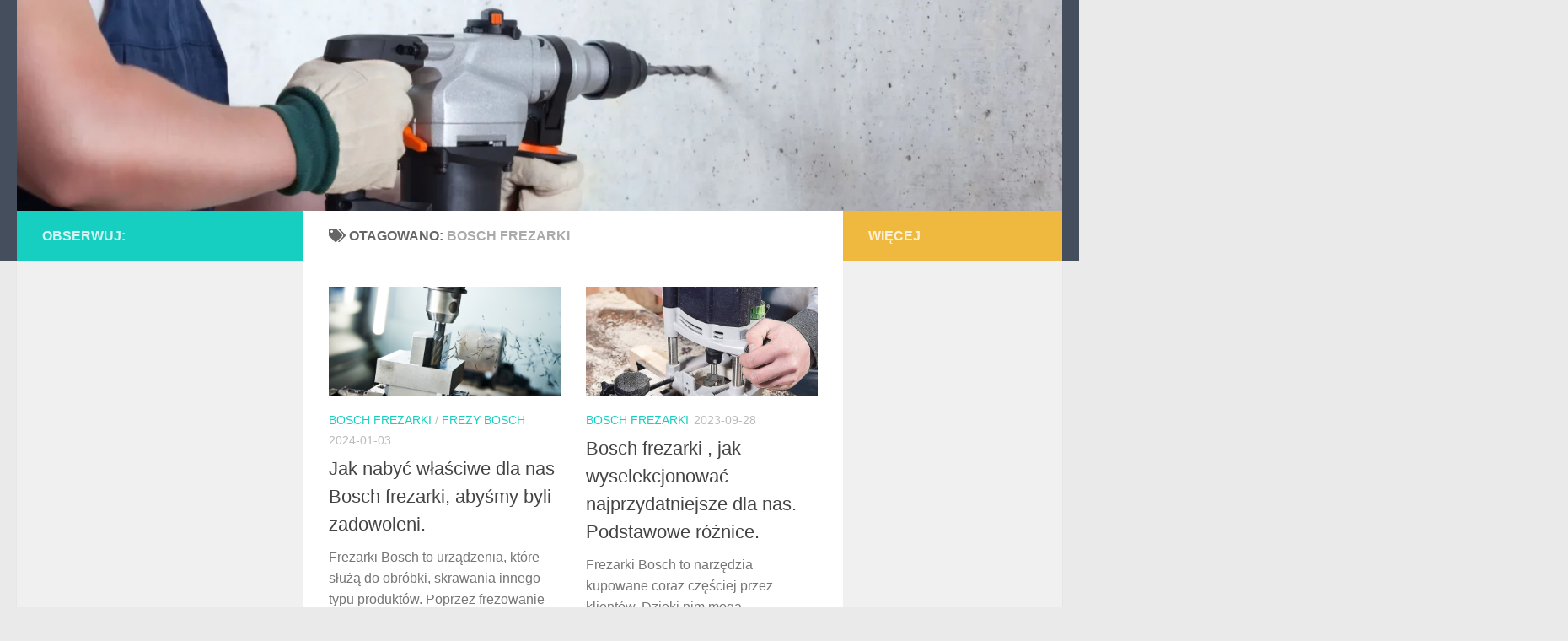

--- FILE ---
content_type: text/html; charset=UTF-8
request_url: https://fotowoltaikaeco.pl/tag/bosch-frezarki/
body_size: 4782
content:
<!DOCTYPE html>
<html class="no-js" lang="pl-PL">
<head>
  <meta charset="UTF-8">
  <meta name="viewport" content="width=device-width, initial-scale=1.0">
  <link rel="profile" href="https://gmpg.org/xfn/11" />
  <link rel="pingback" href="https://fotowoltaikaeco.pl/xmlrpc.php">

  <title>Bosch frezarki &#8211; Profesjonalne elektronarzędzia marki Bosch</title>
<meta name='robots' content='max-image-preview:large' />
<script>document.documentElement.className = document.documentElement.className.replace("no-js","js");</script>
<link rel="alternate" type="application/rss+xml" title="Profesjonalne elektronarzędzia marki Bosch &raquo; Kanał z wpisami" href="https://fotowoltaikaeco.pl/feed/" />
<link rel="alternate" type="application/rss+xml" title="Profesjonalne elektronarzędzia marki Bosch &raquo; Kanał z komentarzami" href="https://fotowoltaikaeco.pl/comments/feed/" />
<link rel="alternate" type="application/rss+xml" title="Profesjonalne elektronarzędzia marki Bosch &raquo; Kanał z wpisami otagowanymi jako Bosch frezarki" href="https://fotowoltaikaeco.pl/tag/bosch-frezarki/feed/" />
<style id='wp-img-auto-sizes-contain-inline-css'>
img:is([sizes=auto i],[sizes^="auto," i]){contain-intrinsic-size:3000px 1500px}
/*# sourceURL=wp-img-auto-sizes-contain-inline-css */
</style>
<style id='wp-emoji-styles-inline-css'>

	img.wp-smiley, img.emoji {
		display: inline !important;
		border: none !important;
		box-shadow: none !important;
		height: 1em !important;
		width: 1em !important;
		margin: 0 0.07em !important;
		vertical-align: -0.1em !important;
		background: none !important;
		padding: 0 !important;
	}
/*# sourceURL=wp-emoji-styles-inline-css */
</style>
<style id='wp-block-library-inline-css'>
:root{--wp-block-synced-color:#7a00df;--wp-block-synced-color--rgb:122,0,223;--wp-bound-block-color:var(--wp-block-synced-color);--wp-editor-canvas-background:#ddd;--wp-admin-theme-color:#007cba;--wp-admin-theme-color--rgb:0,124,186;--wp-admin-theme-color-darker-10:#006ba1;--wp-admin-theme-color-darker-10--rgb:0,107,160.5;--wp-admin-theme-color-darker-20:#005a87;--wp-admin-theme-color-darker-20--rgb:0,90,135;--wp-admin-border-width-focus:2px}@media (min-resolution:192dpi){:root{--wp-admin-border-width-focus:1.5px}}.wp-element-button{cursor:pointer}:root .has-very-light-gray-background-color{background-color:#eee}:root .has-very-dark-gray-background-color{background-color:#313131}:root .has-very-light-gray-color{color:#eee}:root .has-very-dark-gray-color{color:#313131}:root .has-vivid-green-cyan-to-vivid-cyan-blue-gradient-background{background:linear-gradient(135deg,#00d084,#0693e3)}:root .has-purple-crush-gradient-background{background:linear-gradient(135deg,#34e2e4,#4721fb 50%,#ab1dfe)}:root .has-hazy-dawn-gradient-background{background:linear-gradient(135deg,#faaca8,#dad0ec)}:root .has-subdued-olive-gradient-background{background:linear-gradient(135deg,#fafae1,#67a671)}:root .has-atomic-cream-gradient-background{background:linear-gradient(135deg,#fdd79a,#004a59)}:root .has-nightshade-gradient-background{background:linear-gradient(135deg,#330968,#31cdcf)}:root .has-midnight-gradient-background{background:linear-gradient(135deg,#020381,#2874fc)}:root{--wp--preset--font-size--normal:16px;--wp--preset--font-size--huge:42px}.has-regular-font-size{font-size:1em}.has-larger-font-size{font-size:2.625em}.has-normal-font-size{font-size:var(--wp--preset--font-size--normal)}.has-huge-font-size{font-size:var(--wp--preset--font-size--huge)}.has-text-align-center{text-align:center}.has-text-align-left{text-align:left}.has-text-align-right{text-align:right}.has-fit-text{white-space:nowrap!important}#end-resizable-editor-section{display:none}.aligncenter{clear:both}.items-justified-left{justify-content:flex-start}.items-justified-center{justify-content:center}.items-justified-right{justify-content:flex-end}.items-justified-space-between{justify-content:space-between}.screen-reader-text{border:0;clip-path:inset(50%);height:1px;margin:-1px;overflow:hidden;padding:0;position:absolute;width:1px;word-wrap:normal!important}.screen-reader-text:focus{background-color:#ddd;clip-path:none;color:#444;display:block;font-size:1em;height:auto;left:5px;line-height:normal;padding:15px 23px 14px;text-decoration:none;top:5px;width:auto;z-index:100000}html :where(.has-border-color){border-style:solid}html :where([style*=border-top-color]){border-top-style:solid}html :where([style*=border-right-color]){border-right-style:solid}html :where([style*=border-bottom-color]){border-bottom-style:solid}html :where([style*=border-left-color]){border-left-style:solid}html :where([style*=border-width]){border-style:solid}html :where([style*=border-top-width]){border-top-style:solid}html :where([style*=border-right-width]){border-right-style:solid}html :where([style*=border-bottom-width]){border-bottom-style:solid}html :where([style*=border-left-width]){border-left-style:solid}html :where(img[class*=wp-image-]){height:auto;max-width:100%}:where(figure){margin:0 0 1em}html :where(.is-position-sticky){--wp-admin--admin-bar--position-offset:var(--wp-admin--admin-bar--height,0px)}@media screen and (max-width:600px){html :where(.is-position-sticky){--wp-admin--admin-bar--position-offset:0px}}

/*# sourceURL=wp-block-library-inline-css */
</style>
<style id='classic-theme-styles-inline-css'>
/*! This file is auto-generated */
.wp-block-button__link{color:#fff;background-color:#32373c;border-radius:9999px;box-shadow:none;text-decoration:none;padding:calc(.667em + 2px) calc(1.333em + 2px);font-size:1.125em}.wp-block-file__button{background:#32373c;color:#fff;text-decoration:none}
/*# sourceURL=/wp-includes/css/classic-themes.min.css */
</style>
<link rel='stylesheet' id='hueman-main-style-css' href='https://fotowoltaikaeco.pl/wp-content/themes/hueman/assets/front/css/main.min.css?ver=3.7.24' media='all' />
<style id='hueman-main-style-inline-css'>
body { font-family:Arial, sans-serif;font-size:1.00rem }@media only screen and (min-width: 720px) {
        .nav > li { font-size:1.00rem; }
      }.is-scrolled #header #nav-mobile { background-color: #454e5c; background-color: rgba(69,78,92,0.90) }body { background-color: #eaeaea; }
/*# sourceURL=hueman-main-style-inline-css */
</style>
<link rel='stylesheet' id='hueman-font-awesome-css' href='https://fotowoltaikaeco.pl/wp-content/themes/hueman/assets/front/css/font-awesome.min.css?ver=3.7.24' media='all' />
<script src="https://fotowoltaikaeco.pl/wp-includes/js/jquery/jquery.min.js?ver=3.7.1" id="jquery-core-js"></script>
<script src="https://fotowoltaikaeco.pl/wp-includes/js/jquery/jquery-migrate.min.js?ver=3.4.1" id="jquery-migrate-js"></script>
<link rel="https://api.w.org/" href="https://fotowoltaikaeco.pl/wp-json/" /><link rel="alternate" title="JSON" type="application/json" href="https://fotowoltaikaeco.pl/wp-json/wp/v2/tags/6" /><link rel="EditURI" type="application/rsd+xml" title="RSD" href="https://fotowoltaikaeco.pl/xmlrpc.php?rsd" />
<meta name="generator" content="WordPress 6.9" />
    <link rel="preload" as="font" type="font/woff2" href="https://fotowoltaikaeco.pl/wp-content/themes/hueman/assets/front/webfonts/fa-brands-400.woff2?v=5.15.2" crossorigin="anonymous"/>
    <link rel="preload" as="font" type="font/woff2" href="https://fotowoltaikaeco.pl/wp-content/themes/hueman/assets/front/webfonts/fa-regular-400.woff2?v=5.15.2" crossorigin="anonymous"/>
    <link rel="preload" as="font" type="font/woff2" href="https://fotowoltaikaeco.pl/wp-content/themes/hueman/assets/front/webfonts/fa-solid-900.woff2?v=5.15.2" crossorigin="anonymous"/>
  <!--[if lt IE 9]>
<script src="https://fotowoltaikaeco.pl/wp-content/themes/hueman/assets/front/js/ie/html5shiv-printshiv.min.js"></script>
<script src="https://fotowoltaikaeco.pl/wp-content/themes/hueman/assets/front/js/ie/selectivizr.js"></script>
<![endif]-->
</head>

<body class="archive tag tag-bosch-frezarki tag-6 wp-embed-responsive wp-theme-hueman col-3cm full-width header-desktop-sticky header-mobile-sticky hueman-3-7-24 chrome">
<div id="wrapper">
  <a class="screen-reader-text skip-link" href="#content">Skip to content</a>
  
  <header id="header" class="top-menu-mobile-on one-mobile-menu top_menu header-ads-desktop  topbar-transparent has-header-img">
        <nav class="nav-container group mobile-menu mobile-sticky no-menu-assigned" id="nav-mobile" data-menu-id="header-1">
  <div class="mobile-title-logo-in-header"><p class="site-title">                  <a class="custom-logo-link" href="https://fotowoltaikaeco.pl/" rel="home" title="Profesjonalne elektronarzędzia marki Bosch | Strona główna">Profesjonalne elektronarzędzia marki Bosch</a>                </p></div>
        
                    <!-- <div class="ham__navbar-toggler collapsed" aria-expanded="false">
          <div class="ham__navbar-span-wrapper">
            <span class="ham-toggler-menu__span"></span>
          </div>
        </div> -->
        <button class="ham__navbar-toggler-two collapsed" title="Menu" aria-expanded="false">
          <span class="ham__navbar-span-wrapper">
            <span class="line line-1"></span>
            <span class="line line-2"></span>
            <span class="line line-3"></span>
          </span>
        </button>
            
      <div class="nav-text"></div>
      <div class="nav-wrap container">
                  <ul class="nav container-inner group mobile-search">
                            <li>
                  <form role="search" method="get" class="search-form" action="https://fotowoltaikaeco.pl/">
				<label>
					<span class="screen-reader-text">Szukaj:</span>
					<input type="search" class="search-field" placeholder="Szukaj &hellip;" value="" name="s" />
				</label>
				<input type="submit" class="search-submit" value="Szukaj" />
			</form>                </li>
                      </ul>
                      </div>
</nav><!--/#nav-topbar-->  
  
  <div class="container group">
        <div class="container-inner">

                <div id="header-image-wrap">
              <div class="group hu-pad central-header-zone">
                                                  </div>

              <a href="https://fotowoltaikaeco.pl/" rel="home"><img src="https://fotowoltaikaeco.pl/wp-content/uploads/2023/09/cropped-hammer-drill_2000x_7831dc24-48ed-4e0d-8df1-abed406b_006.webp" width="1500" height="303" alt="" class="new-site-image" srcset="https://fotowoltaikaeco.pl/wp-content/uploads/2023/09/cropped-hammer-drill_2000x_7831dc24-48ed-4e0d-8df1-abed406b_006.webp 1500w, https://fotowoltaikaeco.pl/wp-content/uploads/2023/09/cropped-hammer-drill_2000x_7831dc24-48ed-4e0d-8df1-abed406b_006-300x61.webp 300w, https://fotowoltaikaeco.pl/wp-content/uploads/2023/09/cropped-hammer-drill_2000x_7831dc24-48ed-4e0d-8df1-abed406b_006-1024x207.webp 1024w, https://fotowoltaikaeco.pl/wp-content/uploads/2023/09/cropped-hammer-drill_2000x_7831dc24-48ed-4e0d-8df1-abed406b_006-768x155.webp 768w" sizes="(max-width: 1500px) 100vw, 1500px" decoding="async" fetchpriority="high" /></a>          </div>
      
      
    </div><!--/.container-inner-->
      </div><!--/.container-->

</header><!--/#header-->
  
  <div class="container" id="page">
    <div class="container-inner">
            <div class="main">
        <div class="main-inner group">
          
              <main class="content" id="content">
              <div class="page-title hu-pad group">
          	    		<h1><i class="fas fa-tags"></i>Otagowano: <span>Bosch frezarki </span></h1>
    	
    </div><!--/.page-title-->
          <div class="hu-pad group">
            
  <div id="grid-wrapper" class="post-list group">
    <div class="post-row">        <article id="post-79" class="group grid-item post-79 post type-post status-publish format-standard has-post-thumbnail hentry category-bosch-frezarki category-frezy-bosch tag-bosch-frezarki">
	<div class="post-inner post-hover">
      		<div class="post-thumbnail">
  			<a href="https://fotowoltaikaeco.pl/2024/01/03/jak-nabyc-wlasciwe-dla-nas-bosch-frezarki-abysmy-byli-zadowoleni/">
            				<img width="720" height="340" src="https://fotowoltaikaeco.pl/wp-content/uploads/2023/12/things-to-know-before-you-decide-to-buy-your-first-cnc-machine-1-720x340.png" class="attachment-thumb-large size-thumb-large wp-post-image" alt="" decoding="async" srcset="https://fotowoltaikaeco.pl/wp-content/uploads/2023/12/things-to-know-before-you-decide-to-buy-your-first-cnc-machine-1-720x340.png 720w, https://fotowoltaikaeco.pl/wp-content/uploads/2023/12/things-to-know-before-you-decide-to-buy-your-first-cnc-machine-1-520x245.png 520w" sizes="(max-width: 720px) 100vw, 720px" />  				  				  				  			</a>
  			  		</div><!--/.post-thumbnail-->
          		<div class="post-meta group">
          			  <p class="post-category"><a href="https://fotowoltaikaeco.pl/category/bosch-frezarki/" rel="category tag">Bosch frezarki</a> / <a href="https://fotowoltaikaeco.pl/category/frezy-bosch/" rel="category tag">frezy Bosch</a></p>
                  			  <p class="post-date">
  <time class="published updated" datetime="2024-01-03 09:17:22">2024-01-03</time>
</p>

  <p class="post-byline" style="display:none">&nbsp;przez    <span class="vcard author">
      <span class="fn"><a href="https://fotowoltaikaeco.pl/author/kasia/" title="Wpisy od kasia" rel="author">kasia</a></span>
    </span> &middot; Published <span class="published">2024-01-03</span>
     &middot; Last modified <span class="updated">2023-12-18</span>  </p>
          		</div><!--/.post-meta-->
    		<h2 class="post-title entry-title">
			<a href="https://fotowoltaikaeco.pl/2024/01/03/jak-nabyc-wlasciwe-dla-nas-bosch-frezarki-abysmy-byli-zadowoleni/" rel="bookmark">Jak nabyć właściwe dla nas Bosch frezarki, abyśmy byli zadowoleni.</a>
		</h2><!--/.post-title-->

				<div class="entry excerpt entry-summary">
			<p>Frezarki Bosch to urządzenia, które służą do obróbki, skrawania innego typu produktów. Poprzez frezowanie mamy na myśli, obrabianie płaszczyzn, rowków, powierzchni kształtowych. Bosch frezarki potrafimy nimi pracować na wielu rodzajach produktów od twardego metalu&#46;&#46;&#46;</p>
		</div><!--/.entry-->
		
	</div><!--/.post-inner-->
</article><!--/.post-->
            <article id="post-25" class="group grid-item post-25 post type-post status-publish format-standard has-post-thumbnail hentry category-bosch-frezarki tag-bosch-frezarki">
	<div class="post-inner post-hover">
      		<div class="post-thumbnail">
  			<a href="https://fotowoltaikaeco.pl/2023/09/28/bosch-frezarki-jak-wyselekcjonowac-najprzydatniejsze-dla-nas-podstawowe-roznice/">
            				<img width="720" height="340" src="https://fotowoltaikaeco.pl/wp-content/uploads/2023/09/images-720x340.jpg" class="attachment-thumb-large size-thumb-large wp-post-image" alt="" decoding="async" srcset="https://fotowoltaikaeco.pl/wp-content/uploads/2023/09/images-720x340.jpg 720w, https://fotowoltaikaeco.pl/wp-content/uploads/2023/09/images-520x245.jpg 520w" sizes="(max-width: 720px) 100vw, 720px" />  				  				  				  			</a>
  			  		</div><!--/.post-thumbnail-->
          		<div class="post-meta group">
          			  <p class="post-category"><a href="https://fotowoltaikaeco.pl/category/bosch-frezarki/" rel="category tag">Bosch frezarki</a></p>
                  			  <p class="post-date">
  <time class="published updated" datetime="2023-09-28 12:16:05">2023-09-28</time>
</p>

  <p class="post-byline" style="display:none">&nbsp;przez    <span class="vcard author">
      <span class="fn"><a href="https://fotowoltaikaeco.pl/author/kasia/" title="Wpisy od kasia" rel="author">kasia</a></span>
    </span> &middot; Published <span class="published">2023-09-28</span>
     &middot; Last modified <span class="updated">2023-11-02</span>  </p>
          		</div><!--/.post-meta-->
    		<h2 class="post-title entry-title">
			<a href="https://fotowoltaikaeco.pl/2023/09/28/bosch-frezarki-jak-wyselekcjonowac-najprzydatniejsze-dla-nas-podstawowe-roznice/" rel="bookmark">Bosch frezarki , jak wyselekcjonować najprzydatniejsze dla nas. Podstawowe różnice.</a>
		</h2><!--/.post-title-->

				<div class="entry excerpt entry-summary">
			<p>Frezarki Bosch to narzędzia kupowane coraz częściej przez klientów. Dzięki nim mogą samodzielnie wyciąć różnorodne dekoracje z drewna oraz udekorować nimi mieszkanie. Służą również do cięcia metali lub tworzywa sztucznego. Bosch frezarki występują w&#46;&#46;&#46;</p>
		</div><!--/.entry-->
		
	</div><!--/.post-inner-->
</article><!--/.post-->
    </div>  </div><!--/.post-list-->

<nav class="pagination group">
			<ul class="group">
			<li class="prev left"></li>
			<li class="next right"></li>
		</ul>
	</nav><!--/.pagination-->
          </div><!--/.hu-pad-->
            </main><!--/.content-->
          

	<div class="sidebar s1 collapsed" data-position="left" data-layout="col-3cm" data-sb-id="s1">

		<button class="sidebar-toggle" title="Rozwiń panel boczny"><i class="fas sidebar-toggle-arrows"></i></button>

		<div class="sidebar-content">

			           			<div class="sidebar-top group">
                        <p>Obserwuj:</p>                      			</div>
			
			
			
			
		</div><!--/.sidebar-content-->

	</div><!--/.sidebar-->

	<div class="sidebar s2 collapsed" data-position="right" data-layout="col-3cm" data-sb-id="s2">

	<button class="sidebar-toggle" title="Rozwiń panel boczny"><i class="fas sidebar-toggle-arrows"></i></button>

	<div class="sidebar-content">

		  		<div class="sidebar-top group">
        <p>Więcej</p>  		</div>
		
		
		
	</div><!--/.sidebar-content-->

</div><!--/.sidebar-->

